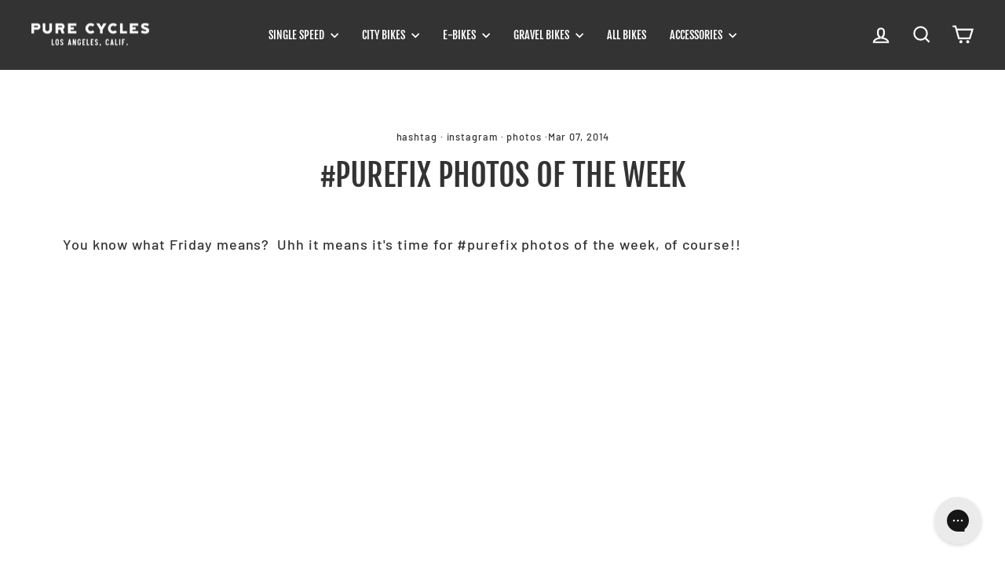

--- FILE ---
content_type: text/css
request_url: https://www.purecycles.com/cdn/shop/t/136/assets/jbi-custom.css?v=156340311360353933031739383629
body_size: -768
content:
table {
    border-collapse: collapse;
    border-spacing: 0;
}

table td,
table th {
    border: none;
    padding: 8px;
}

.grid-product__tag--retired{
  background-color:var(--colorRetiredTag);
  color:var(--colorRetiredTagText);
}


.product-retired__model {
    background-color:var(--colorRetiredTag);
    color:var(--colorRetiredTagText);
    padding: 8px !important;
}